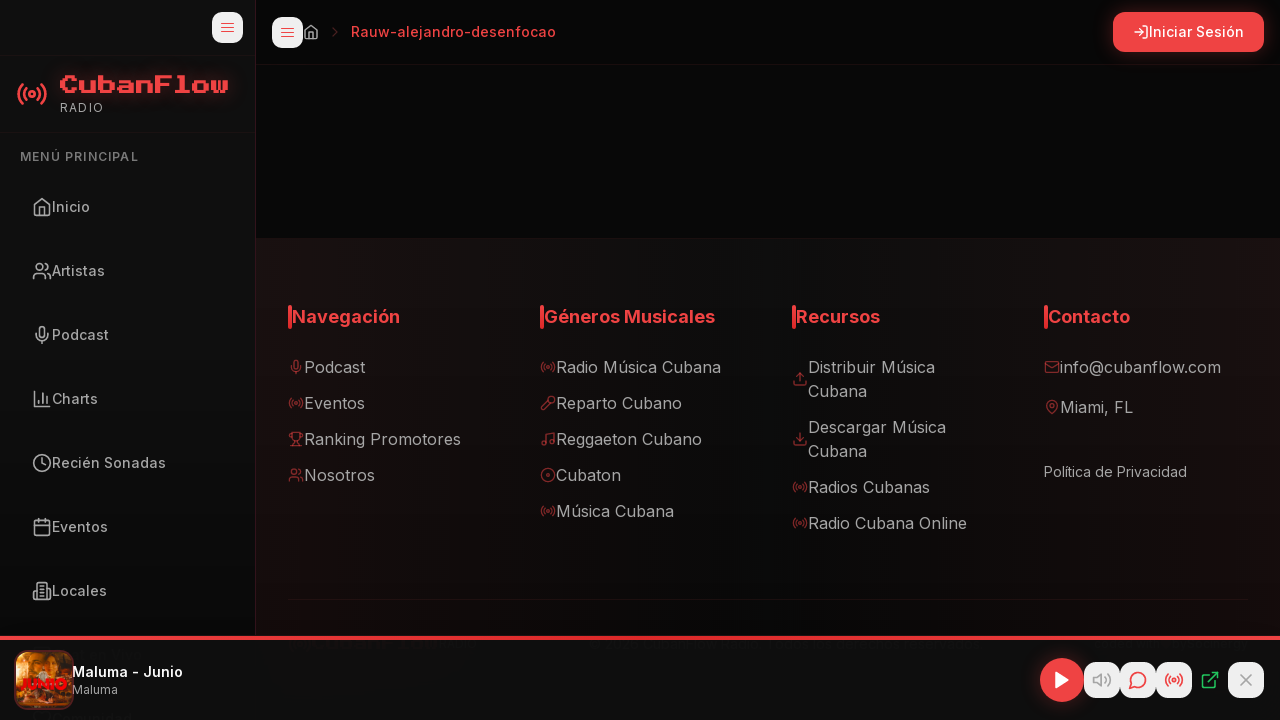

--- FILE ---
content_type: text/html; charset=utf-8
request_url: https://www.google.com/recaptcha/api2/aframe
body_size: 267
content:
<!DOCTYPE HTML><html><head><meta http-equiv="content-type" content="text/html; charset=UTF-8"></head><body><script nonce="6pIHJ2IOLHUYSE67MlwWvw">/** Anti-fraud and anti-abuse applications only. See google.com/recaptcha */ try{var clients={'sodar':'https://pagead2.googlesyndication.com/pagead/sodar?'};window.addEventListener("message",function(a){try{if(a.source===window.parent){var b=JSON.parse(a.data);var c=clients[b['id']];if(c){var d=document.createElement('img');d.src=c+b['params']+'&rc='+(localStorage.getItem("rc::a")?sessionStorage.getItem("rc::b"):"");window.document.body.appendChild(d);sessionStorage.setItem("rc::e",parseInt(sessionStorage.getItem("rc::e")||0)+1);localStorage.setItem("rc::h",'1768676630206');}}}catch(b){}});window.parent.postMessage("_grecaptcha_ready", "*");}catch(b){}</script></body></html>